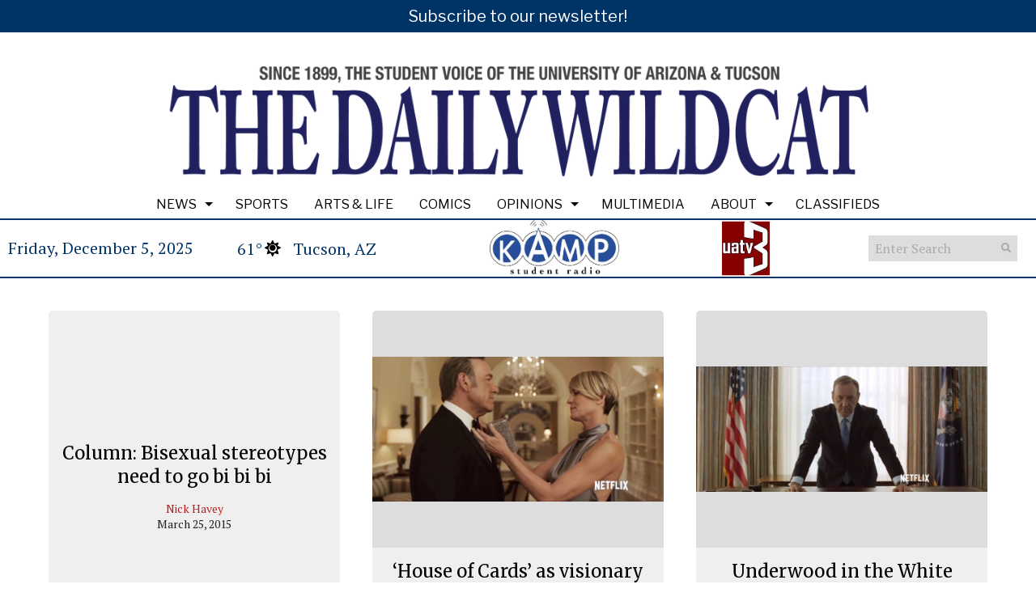

--- FILE ---
content_type: text/javascript
request_url: https://wildcat.arizona.edu/wp-content/themes/snoflex/javascript/simpleParallax.min.js?ver=6.8.3
body_size: 2729
content:
!function(t,e){"object"==typeof exports&&"object"==typeof module?module.exports=e():"function"==typeof define&&define.amd?define("simpleParallax",[],e):"object"==typeof exports?exports.simpleParallax=e():t.simpleParallax=e()}(window,(function(){return function(t){var e={};function n(i){if(e[i])return e[i].exports;var o=e[i]={i:i,l:!1,exports:{}};return t[i].call(o.exports,o,o.exports,n),o.l=!0,o.exports}return n.m=t,n.c=e,n.d=function(t,e,i){n.o(t,e)||Object.defineProperty(t,e,{enumerable:!0,get:i})},n.r=function(t){"undefined"!=typeof Symbol&&Symbol.toStringTag&&Object.defineProperty(t,Symbol.toStringTag,{value:"Module"}),Object.defineProperty(t,"__esModule",{value:!0})},n.t=function(t,e){if(1&e&&(t=n(t)),8&e)return t;if(4&e&&"object"==typeof t&&t&&t.__esModule)return t;var i=Object.create(null);if(n.r(i),Object.defineProperty(i,"default",{enumerable:!0,value:t}),2&e&&"string"!=typeof t)for(var o in t)n.d(i,o,function(e){return t[e]}.bind(null,o));return i},n.n=function(t){var e=t&&t.__esModule?function(){return t.default}:function(){return t};return n.d(e,"a",e),e},n.o=function(t,e){return Object.prototype.hasOwnProperty.call(t,e)},n.p="",n(n.s=0)}([function(t,e,n){"use strict";n.r(e),n.d(e,"default",(function(){return x}));var i=function(){return Element.prototype.closest&&"IntersectionObserver"in window};function o(t,e){for(var n=0;n<e.length;n++){var i=e[n];i.enumerable=i.enumerable||!1,i.configurable=!0,"value"in i&&(i.writable=!0),Object.defineProperty(t,i.key,i)}}var s=new(function(){function t(){!function(t,e){if(!(t instanceof e))throw new TypeError("Cannot call a class as a function")}(this,t),this.positions={top:0,bottom:0,height:0}}var e,n,i;return e=t,(n=[{key:"setViewportTop",value:function(t){return this.positions.top=t?t.scrollTop:window.pageYOffset,this.positions}},{key:"setViewportBottom",value:function(){return this.positions.bottom=this.positions.top+this.positions.height,this.positions}},{key:"setViewportAll",value:function(t){return this.positions.top=t?t.scrollTop:window.pageYOffset,this.positions.height=t?t.clientHeight:document.documentElement.clientHeight,this.positions.bottom=this.positions.top+this.positions.height,this.positions}}])&&o(e.prototype,n),i&&o(e,i),t}()),r=function(t){return NodeList.prototype.isPrototypeOf(t)||HTMLCollection.prototype.isPrototypeOf(t)?Array.from(t):"string"==typeof t||t instanceof String?document.querySelectorAll(t):[t]},a=function(){for(var t,e="transform webkitTransform mozTransform oTransform msTransform".split(" "),n=0;void 0===t;)t=void 0!==document.createElement("div").style[e[n]]?e[n]:void 0,n+=1;return t}(),l=function(t){return"video"===t.tagName.toLowerCase()||!!t&&(!!t.complete&&(void 0===t.naturalWidth||0!==t.naturalWidth))};function u(t){return function(t){if(Array.isArray(t))return c(t)}(t)||function(t){if("undefined"!=typeof Symbol&&Symbol.iterator in Object(t))return Array.from(t)}(t)||function(t,e){if(!t)return;if("string"==typeof t)return c(t,e);var n=Object.prototype.toString.call(t).slice(8,-1);"Object"===n&&t.constructor&&(n=t.constructor.name);if("Map"===n||"Set"===n)return Array.from(t);if("Arguments"===n||/^(?:Ui|I)nt(?:8|16|32)(?:Clamped)?Array$/.test(n))return c(t,e)}(t)||function(){throw new TypeError("Invalid attempt to spread non-iterable instance.\nIn order to be iterable, non-array objects must have a [Symbol.iterator]() method.")}()}function c(t,e){(null==e||e>t.length)&&(e=t.length);for(var n=0,i=new Array(e);n<e;n++)i[n]=t[n];return i}function h(t,e){for(var n=0;n<e.length;n++){var i=e[n];i.enumerable=i.enumerable||!1,i.configurable=!0,"value"in i&&(i.writable=!0),Object.defineProperty(t,i.key,i)}}var f=function(){function t(e,n){var i=this;!function(t,e){if(!(t instanceof e))throw new TypeError("Cannot call a class as a function")}(this,t),this.element=e,this.elementContainer=e,this.settings=n,this.isVisible=!0,this.isInit=!1,this.oldTranslateValue=-1,this.init=this.init.bind(this),l(e)?this.init():this.element.addEventListener("load",(function(){setTimeout((function(){i.init(!0)}),50)}))}var e,n,i;return e=t,(n=[{key:"init",value:function(t){var e=this;this.isInit||(t&&(this.rangeMax=null),this.element.closest(".simpleParallax")||(!1===this.settings.overflow&&this.wrapElement(this.element),this.setTransformCSS(),this.getElementOffset(),this.intersectionObserver(),this.getTranslateValue(),this.animate(),this.settings.delay>0&&setTimeout((function(){e.setTransitionCSS()}),10),this.isInit=!0))}},{key:"wrapElement",value:function(){var t=this.settings.customWrapper&&this.element.closest(this.settings.customWrapper),e=this.element.closest("picture")||this.element,n=document.createElement("div");t&&(n=this.element.closest(this.settings.customWrapper)),n.classList.add("simpleParallax"),n.style.overflow="hidden",t||(e.parentNode.insertBefore(n,e),n.appendChild(e)),this.elementContainer=n}},{key:"unWrapElement",value:function(){var t=this.elementContainer;this.settings.customWrapper&&this.element.closest(this.settings.customWrapper)?(t.classList.remove("simpleParallax"),t.style.overflow=""):t.replaceWith.apply(t,u(t.childNodes))}},{key:"setTransformCSS",value:function(){!1===this.settings.overflow&&(this.element.style[a]="scale(".concat(this.settings.scale,")")),this.element.style.willChange="transform"}},{key:"setTransitionCSS",value:function(){this.element.style.transition="transform ".concat(this.settings.delay,"s ").concat(this.settings.transition)}},{key:"unSetStyle",value:function(){this.element.style.willChange="",this.element.style[a]="",this.element.style.transition=""}},{key:"getElementOffset",value:function(){var t=this.elementContainer.getBoundingClientRect();if(this.elementHeight=t.height,this.elementTop=t.top+s.positions.top,this.settings.customContainer){var e=this.settings.customContainer.getBoundingClientRect();this.elementTop=t.top-e.top+s.positions.top}this.elementBottom=this.elementHeight+this.elementTop}},{key:"buildThresholdList",value:function(){for(var t=[],e=1;e<=this.elementHeight;e++){var n=e/this.elementHeight;t.push(n)}return t}},{key:"intersectionObserver",value:function(){var t={root:null,threshold:this.buildThresholdList()};this.observer=new IntersectionObserver(this.intersectionObserverCallback.bind(this),t),this.observer.observe(this.element)}},{key:"intersectionObserverCallback",value:function(t){var e=this;t.forEach((function(t){t.isIntersecting?e.isVisible=!0:e.isVisible=!1}))}},{key:"checkIfVisible",value:function(){return this.elementBottom>s.positions.top&&this.elementTop<s.positions.bottom}},{key:"getRangeMax",value:function(){var t=this.element.clientHeight;this.rangeMax=t*this.settings.scale-t}},{key:"getTranslateValue",value:function(){var t=((s.positions.bottom-this.elementTop)/((s.positions.height+this.elementHeight)/100)).toFixed(1);return t=Math.min(100,Math.max(0,t)),0!==this.settings.maxTransition&&t>this.settings.maxTransition&&(t=this.settings.maxTransition),this.oldPercentage!==t&&(this.rangeMax||this.getRangeMax(),this.translateValue=(t/100*this.rangeMax-this.rangeMax/2).toFixed(0),this.oldTranslateValue!==this.translateValue&&(this.oldPercentage=t,this.oldTranslateValue=this.translateValue,!0))}},{key:"animate",value:function(){var t,e=0,n=0;(this.settings.orientation.includes("left")||this.settings.orientation.includes("right"))&&(n="".concat(this.settings.orientation.includes("left")?-1*this.translateValue:this.translateValue,"px")),(this.settings.orientation.includes("up")||this.settings.orientation.includes("down"))&&(e="".concat(this.settings.orientation.includes("up")?-1*this.translateValue:this.translateValue,"px")),t=!1===this.settings.overflow?"translate3d(".concat(n,", ").concat(e,", 0) scale(").concat(this.settings.scale,")"):"translate3d(".concat(n,", ").concat(e,", 0)"),this.element.style[a]=t}}])&&h(e.prototype,n),i&&h(e,i),t}();function m(t){return function(t){if(Array.isArray(t))return y(t)}(t)||function(t){if("undefined"!=typeof Symbol&&Symbol.iterator in Object(t))return Array.from(t)}(t)||d(t)||function(){throw new TypeError("Invalid attempt to spread non-iterable instance.\nIn order to be iterable, non-array objects must have a [Symbol.iterator]() method.")}()}function p(t,e){return function(t){if(Array.isArray(t))return t}(t)||function(t,e){if("undefined"==typeof Symbol||!(Symbol.iterator in Object(t)))return;var n=[],i=!0,o=!1,s=void 0;try{for(var r,a=t[Symbol.iterator]();!(i=(r=a.next()).done)&&(n.push(r.value),!e||n.length!==e);i=!0);}catch(t){o=!0,s=t}finally{try{i||null==a.return||a.return()}finally{if(o)throw s}}return n}(t,e)||d(t,e)||function(){throw new TypeError("Invalid attempt to destructure non-iterable instance.\nIn order to be iterable, non-array objects must have a [Symbol.iterator]() method.")}()}function d(t,e){if(t){if("string"==typeof t)return y(t,e);var n=Object.prototype.toString.call(t).slice(8,-1);return"Object"===n&&t.constructor&&(n=t.constructor.name),"Map"===n||"Set"===n?Array.from(t):"Arguments"===n||/^(?:Ui|I)nt(?:8|16|32)(?:Clamped)?Array$/.test(n)?y(t,e):void 0}}function y(t,e){(null==e||e>t.length)&&(e=t.length);for(var n=0,i=new Array(e);n<e;n++)i[n]=t[n];return i}function v(t,e){for(var n=0;n<e.length;n++){var i=e[n];i.enumerable=i.enumerable||!1,i.configurable=!0,"value"in i&&(i.writable=!0),Object.defineProperty(t,i.key,i)}}var g,b,w=!1,T=[],x=function(){function t(e,n){if(function(t,e){if(!(t instanceof e))throw new TypeError("Cannot call a class as a function")}(this,t),e&&i()){if(this.elements=r(e),this.defaults={delay:0,orientation:"up",scale:1.3,overflow:!1,transition:"cubic-bezier(0,0,0,1)",customContainer:!1,customWrapper:!1,maxTransition:0},this.settings=Object.assign(this.defaults,n),this.settings.customContainer){var o=p(r(this.settings.customContainer),1);this.customContainer=o[0]}this.lastPosition=-1,this.resizeIsDone=this.resizeIsDone.bind(this),this.refresh=this.refresh.bind(this),this.proceedRequestAnimationFrame=this.proceedRequestAnimationFrame.bind(this),this.init()}}var e,n,o;return e=t,(n=[{key:"init",value:function(){var t=this;s.setViewportAll(this.customContainer),T=[].concat(m(this.elements.map((function(e){return new f(e,t.settings)}))),m(T)),w||(this.proceedRequestAnimationFrame(),window.addEventListener("resize",this.resizeIsDone),w=!0)}},{key:"resizeIsDone",value:function(){clearTimeout(b),b=setTimeout(this.refresh,200)}},{key:"proceedRequestAnimationFrame",value:function(){var t=this;s.setViewportTop(this.customContainer),this.lastPosition!==s.positions.top?(s.setViewportBottom(),T.forEach((function(e){t.proceedElement(e)})),g=window.requestAnimationFrame(this.proceedRequestAnimationFrame),this.lastPosition=s.positions.top):g=window.requestAnimationFrame(this.proceedRequestAnimationFrame)}},{key:"proceedElement",value:function(t){(this.customContainer?t.checkIfVisible():t.isVisible)&&t.getTranslateValue()&&t.animate()}},{key:"refresh",value:function(){s.setViewportAll(this.customContainer),T.forEach((function(t){t.getElementOffset(),t.getRangeMax()})),this.lastPosition=-1}},{key:"destroy",value:function(){var t=this,e=[];T=T.filter((function(n){return t.elements.includes(n.element)?(e.push(n),!1):n})),e.forEach((function(e){e.unSetStyle(),!1===t.settings.overflow&&e.unWrapElement()})),T.length||(window.cancelAnimationFrame(g),window.removeEventListener("resize",this.refresh))}}])&&v(e.prototype,n),o&&v(e,o),t}()}]).default}));